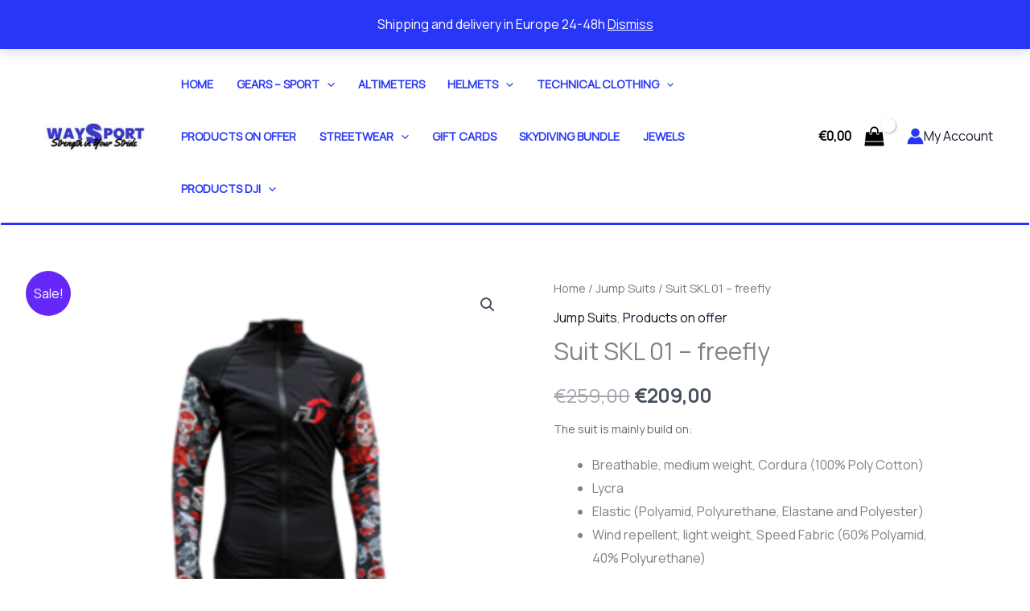

--- FILE ---
content_type: application/javascript
request_url: https://www.wayssport.com/xumtighyspec/assets/js/forms.js
body_size: 2667
content:
UAGBForms = {
	getElement: ( id ) => {
		// Check if the script has run once already on the given element (required for homepage sidebar usage case).
		const getJsELement = document.querySelector( `${ id }:not(.uagb-activated-script)` );
		if ( ! getJsELement ) return null;

		// Ensures that the script only runs once on the given element (required for homepage sidebar usage case).
		getJsELement.classList.add( 'uagb-activated-script' );
		return getJsELement;
	},

	init( attr, id, post_id ) {
		const scope = UAGBForms.getElement( id );
		if ( ! scope ) {
			return;
		}

		const form = scope.querySelector( '.uagb-forms-main-form' );

		const phoneinput = form.querySelectorAll( '.uagb-forms-phone-input' );

		if ( phoneinput.length !== 0 ) {
			for ( let i = 0; i < phoneinput.length; i++ ) {
				phoneinput[ i ].addEventListener( 'keypress', function ( e ) {
					const charCode = e.which ? e.which : e.keyCode;
					if ( charCode === 45 ) {
						return true;
					}
					if ( charCode > 31 && ( charCode < 48 || charCode > 57 ) ) {
						return false;
					}
					return true;
				} );
			}
		}
		const toggleinput = form.querySelectorAll( '.uagb-forms-toggle-input' );

		if ( toggleinput.length !== 0 ) {
			for ( let j = 0; j < toggleinput.length; j++ ) {
				toggleinput[ j ].addEventListener( 'change', function () {
					if ( toggleinput[ j ].checked ) {
						const truestate = toggleinput[ j ].getAttribute( 'data-truestate' );
						toggleinput[ j ].setAttribute( 'value', truestate );
					} else {
						const falsestate = toggleinput[ j ].getAttribute( 'data-falsestate' );
						toggleinput[ j ].setAttribute( 'value', falsestate );
					}
				} );
			}
		}

		// validation for checkbox if required.
		const requiredCheckboxes = scope.querySelectorAll( '.uagb-forms-checkbox-wrap' );
		if ( requiredCheckboxes.length !== 0 ) {
			for ( let k = 0; k < requiredCheckboxes.length; k++ ) {
				const checkboxes = requiredCheckboxes[ k ].querySelectorAll( 'input[type=checkbox]' );

				if ( checkboxes.length > 0 ) {
					for ( let l = 0; l < checkboxes.length; l++ ) {
						checkboxes[ l ].addEventListener( 'change', function () {
							const isChecked = checkboxes[ l ].checked;
							const name = checkboxes[ l ].getAttribute( 'name' );

							const check = document.querySelectorAll( '[name="' + name + '"]' );
							for ( let i = 0; i < check.length; i++ ) {
								if ( isChecked ) {
									check[ i ].required = false;
								} else {
									check[ i ].required = true;
								}
							}
						} );
					}
				}
			}
		}

		let reCaptchaSiteKeyV2 = '',
			reCaptchaSiteKeyV3 = '';

		//append recaptcha js when enabled.
		if ( attr.reCaptchaEnable === true && attr.reCaptchaType === 'v2' ) {
			reCaptchaSiteKeyV2 = uagb_forms_data.recaptcha_site_key_v2;

			if ( reCaptchaSiteKeyV2 ) {
				if ( null === document.querySelector( '.uagb-forms-field-set' ).getAttribute( 'data-sitekey' ) ) {
					document.querySelector( '.g-recaptcha ' ).setAttribute( 'data-sitekey', reCaptchaSiteKeyV2 );
				}

				const recaptchaLink = document.createElement( 'script' );
				recaptchaLink.type = 'text/javascript';
				recaptchaLink.src = 'https://www.google.com/recaptcha/api.js';
				document.head.appendChild( recaptchaLink );
			}
		} else if ( attr.reCaptchaEnable === true && attr.reCaptchaType === 'v3' ) {
			reCaptchaSiteKeyV3 = uagb_forms_data.recaptcha_site_key_v3;

			if ( reCaptchaSiteKeyV3 ) {
				if ( attr.hidereCaptchaBatch ) {
					setTimeout( function(){
						const badge = document.getElementsByClassName( 'grecaptcha-badge' )[0];
						if( badge ){
							badge.style.visibility = 'hidden';
						}
					}, 500 );
				}
				const api = document.createElement( 'script' );
				api.type = 'text/javascript';
				api.src = 'https://www.google.com/recaptcha/api.js?render=' + reCaptchaSiteKeyV3;
				document.head.appendChild( api );
			}
		}

		//Ready Classes.
		const formscope = document.getElementsByClassName( 'uagb-block-' + attr.block_id );
		if ( formscope?.[ 0 ] ) {
			const formWrapper = formscope[ 0 ].children;
			const sibling = formWrapper[ 0 ].children;

			for ( let index = 0; index < sibling.length; index++ ) {
				if (
					sibling[ index ].classList.contains( 'uag-col-2' ) &&
					sibling[ index + 1 ].classList.contains( 'uag-col-2' )
				) {
					const div = document.createElement( 'div' );
					div.className = 'uag-col-2-wrap uag-col-wrap-' + index;
					sibling[ index + 1 ].after( div );
					const wrapper_div = formscope[ 0 ].getElementsByClassName( 'uag-col-wrap-' + index );
					wrapper_div[ 0 ].appendChild( sibling[ index ] );
					wrapper_div[ 0 ].appendChild( sibling[ index ] );
				}

				if (
					sibling[ index ].classList.contains( 'uag-col-3' ) &&
					sibling[ index + 1 ].classList.contains( 'uag-col-3' ) &&
					sibling[ index + 2 ].classList.contains( 'uag-col-3' )
				) {
					const div = document.createElement( 'div' );
					div.className = 'uag-col-3-wrap uag-col-wrap-' + index;
					sibling[ index + 2 ].after( div );
					const wrapper_div = formscope[ 0 ].getElementsByClassName( 'uag-col-wrap-' + index );
					wrapper_div[ 0 ].appendChild( sibling[ index ] );
					wrapper_div[ 0 ].appendChild( sibling[ index ] );
					wrapper_div[ 0 ].appendChild( sibling[ index ] );
				}

				if (
					sibling[ index ].classList.contains( 'uag-col-4' ) &&
					sibling[ index + 1 ].classList.contains( 'uag-col-4' ) &&
					sibling[ index + 2 ].classList.contains( 'uag-col-4' ) &&
					sibling[ index + 3 ].classList.contains( 'uag-col-4' )
				) {
					const div = document.createElement( 'div' );
					div.className = 'uag-col-4-wrap uag-col-wrap-' + index;
					sibling[ index + 3 ].after( div );
					const wrapper_div = formscope[ 0 ].getElementsByClassName( 'uag-col-wrap-' + index );
					wrapper_div[ 0 ].appendChild( sibling[ index ] );
					wrapper_div[ 0 ].appendChild( sibling[ index ] );
					wrapper_div[ 0 ].appendChild( sibling[ index ] );
					wrapper_div[ 0 ].appendChild( sibling[ index ] );
				}
			}
		}

		form.addEventListener( 'submit', function ( e ) {
			e.preventDefault();
			if ( attr.reCaptchaEnable === true && attr.reCaptchaType === 'v3' && reCaptchaSiteKeyV3 ) {
				if ( document.getElementsByClassName( 'grecaptcha-logo' ).length === 0 ) {
					document.querySelector( '.uagb-form-reacaptcha-error-' + attr.block_id ).innerHTML =
						'<p style="color:red !important" class="error-captcha">Invalid Google reCAPTCHA Site Key.</p>';
					return false;
				}

				// eslint-disable-next-line no-undef
				grecaptcha.ready( function () {
					// eslint-disable-next-line no-undef
					grecaptcha.execute( reCaptchaSiteKeyV3, { action: 'submit' } ).then( function ( token ) {
						if ( token ) {
							if ( document.getElementsByClassName( 'uagb-forms-recaptcha' ).length !== 0 ) {
								document.getElementById( 'g-recaptcha-response' ).value = token;

								window.UAGBForms._formSubmit(
									e,
									form,
									attr,
									reCaptchaSiteKeyV2,
									reCaptchaSiteKeyV3,
									post_id
								);
							} else {
								document.querySelector( '.uagb-form-reacaptcha-error-' + attr.block_id ).innerHTML =
									'<p style="color:red !important" class="error-captcha">Google reCAPTCHA Response not found.</p>';
								return false;
							}
						}
					} );
				} );
			} else {
				window.UAGBForms._formSubmit( e, this, attr, reCaptchaSiteKeyV2, reCaptchaSiteKeyV3, post_id );
			}
		} );
	},

	_formSubmit( e, form, attr, reCaptchaSiteKeyV2, reCaptchaSiteKeyV3, post_id ) {
		e.preventDefault();

		let captcha_response;

		if ( '' === attr.afterSubmitToEmail || null === attr.afterSubmitToEmail ) {
			const hideForm = document.querySelector( '[name="uagb-form-' + attr.block_id + '"]' );
			hideForm.style.display = 'none';

			const errorMsg = document.querySelector( '.uagb-forms-failed-message-' + attr.block_id );
			errorMsg?.classList?.remove( 'uagb-forms-submit-message-hide' );
			errorMsg?.classList?.add( 'uagb-forms-failed-message' );
			return false;
		}

		if ( attr.reCaptchaEnable === true ) {
			if ( attr.reCaptchaType === 'v2' && reCaptchaSiteKeyV2 ) {
				if ( document.getElementsByClassName( 'uagb-forms-recaptcha' ).length !== 0 ) {
					captcha_response = document.getElementById( 'g-recaptcha-response' ).value;

					if ( ! captcha_response ) {
						document.querySelector( '.uagb-form-reacaptcha-error-' + attr.block_id ).innerHTML =
							'<p style="color:red !important" class="error-captcha">' + attr.captchaMessage + '</p>';
						return false;
					}
					document.querySelector( '.uagb-form-reacaptcha-error-' + attr.block_id ).innerHTML = '';
				} else {
					document.querySelector( '.uagb-form-reacaptcha-error-' + attr.block_id ).innerHTML =
						'<p style="color:red !important" class="error-captcha"> Google reCAPTCHA Response not found.</p>';
					return false;
				}
			} else if ( attr.reCaptchaType === 'v3' && reCaptchaSiteKeyV3 ) {
				captcha_response = document.getElementById( 'g-recaptcha-response' ).value;
			}
		}

		const originalSerialized = window.UAGBForms._serializeIt( form );

		const postData = {};
		postData.id = attr.block_id;
		for ( let i = 0; i < originalSerialized.length; i++ ) {
			const inputname = document.getElementById( originalSerialized[ i ].name );

			if ( originalSerialized[ i ].name.endsWith( '[]' ) ) {
				const name = originalSerialized[ i ].name.replace( /[\[\]']+/g, '' );
				//For checkbox element
				if ( ! ( name in postData ) ) {
					postData[ name ] = [];
				}
				postData[ name ].push( originalSerialized[ i ].value );
			} else if ( inputname !== null ) {
				postData[ inputname.innerHTML ] = originalSerialized[ i ].value;
			}

			const hiddenField = document.getElementById( 'hidden' );

			if ( hiddenField !== null && hiddenField !== undefined ) {
				postData[ hiddenField.getAttribute( 'name' ) ] = hiddenField.getAttribute( 'value' );
			}
		}

		// eslint-disable-next-line no-undef
		fetch( uagb_forms_data.ajax_url, {
			method: 'POST',
			headers: new Headers( { 'Content-Type': 'application/x-www-form-urlencoded' } ), // eslint-disable-line no-undef
			body: new URLSearchParams( {
				action: 'uagb_process_forms',
				nonce: uagb_forms_data.uagb_forms_ajax_nonce,
				form_data: JSON.stringify( postData ),
				sendAfterSubmitEmail: attr.sendAfterSubmitEmail,
				captcha_version: attr.reCaptchaType,
				captcha_response,
				post_id,
				block_id: attr.block_id,
			} ),
		} )
			.then( ( resp ) => resp.json() )
			.then( function ( data ) {
				const hideForm = document.querySelector( '[name="uagb-form-' + attr.block_id + '"]' );
				hideForm.style.display = 'none';
				if ( 200 === data.data ) {
					if ( 'message' === attr.confirmationType ) {
						const errorMsg = document.querySelector( '.uagb-forms-success-message-' + attr.block_id );
						errorMsg.classList.remove( 'uagb-forms-submit-message-hide' );
						errorMsg.classList.add( 'uagb-forms-success-message' );
					}

					if ( 'url' === attr.confirmationType ) {
						window.location.replace( attr.confirmationUrl );
					}
				} else if ( 400 === data.data ) {
					if ( 'message' === attr.confirmationType ) {
						const successMsg = document.querySelector( '.uagb-forms-failed-message-' + attr.block_id );
						successMsg.classList.remove( 'uagb-forms-submit-message-hide' );
						successMsg.classList.add( 'uagb-forms-failed-message' );
					}
				}
			} )
			.catch( function ( error ) {
				console.log( JSON.stringify( error ) ); // eslint-disable-line no-console
			} );
	},

	_serializeIt( form ) {
		return Array.apply( 0, form.elements )
			.map( ( x ) =>
				( ( obj ) =>
					// eslint-disable-next-line no-nested-ternary
					x.type === 'radio' || x.type === 'checkbox' ? ( x.checked ? obj : null ) : obj )( {
					name: x.name,
					value: x.value,
				} )
			)
			.filter( ( x ) => x );
	},
};
